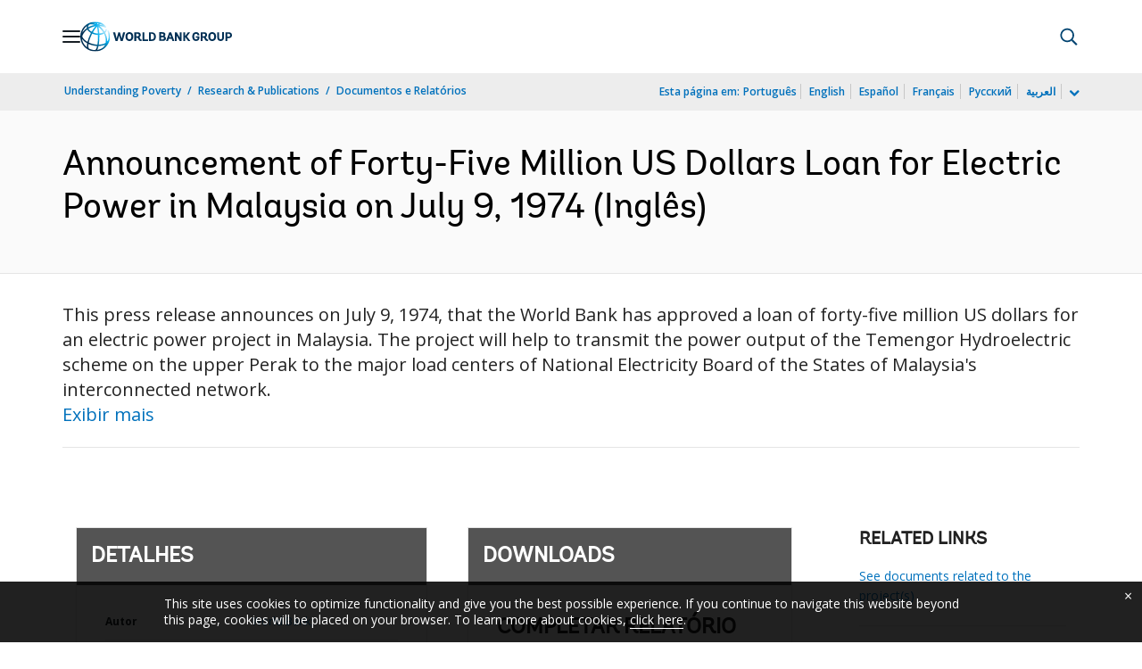

--- FILE ---
content_type: application/xml; charset=utf-8
request_url: https://search.worldbank.org/api/v3/wds?format=xml&fl=display_title,lang&guid=099111208232225263&apilang=pt
body_size: 499
content:
<?xml version="1.0" encoding="UTF-8" standalone="yes"?>
<documents rows="10" os="0" page="1" total="1">
  <doc id="33886670">
    <id>33886670</id>
    <lang>Inglês</lang>
    <abstracts>This press release announces on July 9, 1974, that the World Bank has approved a loan of forty-five million US dollars for an electric power project in Malaysia. The project will help to transmit the power output of the Temengor Hydroelectric scheme on the upper Perak to the major load centers of National Electricity Board of the States of Malaysia's interconnected network.
</abstracts>
    <display_title>Announcement of Forty-Five Million US Dollars Loan for Electric Power in Malaysia on July 9, 1974
</display_title>
    <pdfurl>http://documents.worldbank.org/curated/en/099111208232225263/pdf/IDU093b0ff960120404eb708e9d0db4bf2b9994c.pdf</pdfurl>
    <guid>099111208232225263</guid>
    <url>https://www.worldbank.org/curated/pt/099111208232225263</url>
  </doc>
</documents>